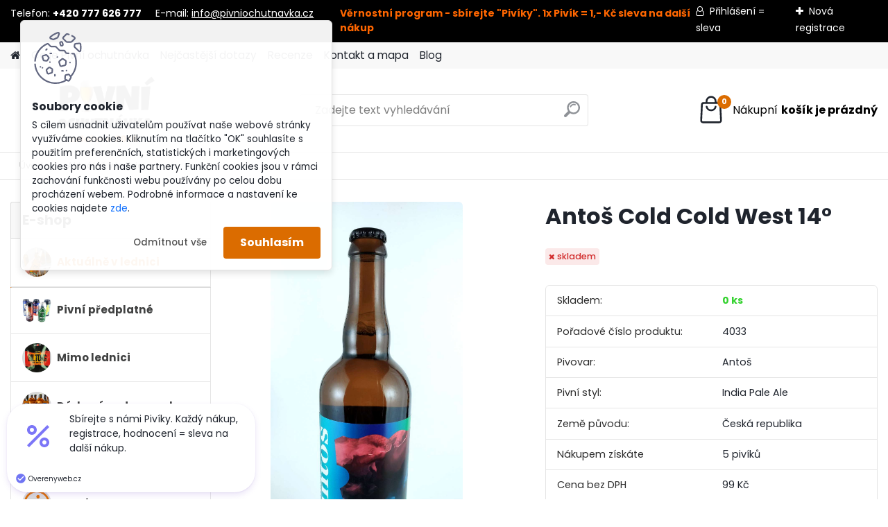

--- FILE ---
content_type: text/css
request_url: https://www.pivniochutnavka.cz/fotky64953/icons/flat_icons/font/flaticon.css?_=1617909410
body_size: 240
content:
@font-face {
    font-family: "UFI-flaticon";
    src: url("./flaticon.ttf?ee2b7feff324d5a15a2d4b5e33c5e85a") format("truetype"),
url("./flaticon.woff?ee2b7feff324d5a15a2d4b5e33c5e85a") format("woff"),
url("./flaticon.woff2?ee2b7feff324d5a15a2d4b5e33c5e85a") format("woff2"),
url("./flaticon.eot?ee2b7feff324d5a15a2d4b5e33c5e85a#iefix") format("embedded-opentype"),
url("./flaticon.svg?ee2b7feff324d5a15a2d4b5e33c5e85a#flaticon") format("svg");
}

i[class^="ufi-flaticon-"]:before, i[class*=" ufi-flaticon-"]:before {
    font-family: flaticon !important;
    font-style: normal;
    font-weight: normal !important;
    font-variant: normal;
    text-transform: none;
    line-height: 1;
    -webkit-font-smoothing: antialiased;
    -moz-osx-font-smoothing: grayscale;
}

.ufi-flaticon-beer:before {
    content: "\f101";
}


--- FILE ---
content_type: text/css
request_url: https://www.pivniochutnavka.cz/fotky64953/design_setup/css/user_defined.css?_=1734442415
body_size: 1847
content:
.page-e-basket #smartsupp-widget-container,
.page-e-finish #smartsupp-widget-container,
.page-e-confirm #smartsupp-widget-container,
.page-e-send #smartsupp-widget-container {
  display: none !important;
}

@media only screen and (max-width: 479px) {
  	body .product_wraper.container .product {
  		max-width: 50% !important;
      	width: 100% !important;
      	padding: 0 !important;
	}
  
  	body.page-category .product_wraper.container, body .product_wraper.container, html body .page-product-detail .product_wraper.container {
  		grid-gap: initial !important;
	}
  
  	.product .productBody,
  	.product3 {
  		border-radius: 0 !important;
      	min-width: initial !important;
	}
  
  	.product .productPriceBox form,
  	.product3 .product3PriceBox form {
  		flex-wrap: wrap;
	}
  
  	.product .productPriceBox form .input-spinner-group,
  	.product3 .product3PriceBox form .input-spinner-group {
  		width: 100%;
  		margin: 0 0 .5rem 0;
	}
  
  	.product .productPriceBox .prKs,
  	.product3 .product3PriceBox .prKs {
  		max-width: initial;
	}
  
  	.product .productPriceBox .buy_btn,
  	.product3 .product3PriceBox .buy_btn {
  		width: 100%;
	}
  
  	.product .productPriceBox {
  		margin-top: 0.3rem;
	}
  
  	.product .productBody .productTitle a {
  		font-size: .9rem;
      	min-width: initial;
	}
  
  	.product .productPriceBox .productPrice {
  		text-align: left;
	}
  
  	.product .productPriceBox #star-system {
  		justify-content: flex-start;
  		margin-top: 1rem;
      	margin-bottom: .3rem;
	}
  
  	.product .productPriceBox .productPrice,
  	.product3 .product3PriceBox .product3Price {
  		max-width: 100%;
  		flex: 0 0 100%;
  		text-align: left;
  		margin: 0.3rem 0 0 0 !important;
	}
  
  	html body .product3Price > font {
 		float: none;     
  	}
  
  	.product3PriceBox div:not(.productPriceSmall) span {
  		text-align: left;
  	}
}

/*html body .productTitle a, #page .product3TitleContent a {
    overflow: initial;
    text-overflow: initial;
    white-space: initial;
}

html .productTitle, html .productTitleContent {
    min-height: 50px;
}

.product {
    height: auto;
  	border: 1px solid #DEDFE4 !important;
	overflow: hidden;
}

#incenterpage .stock_no, #incenterpage .stock_yes, #incenterpage2 .stock_no, #incenterpage2 .stock_yes {
    top: -85px;
}

.productBody .img_box a img {
    max-width: 100%;
    width: auto;
    height: auto;
}

@media only screen and (max-width: 479px) {
    .product_wraper.container {
        display: grid;
        grid-template-columns: 50% 50%;
    }
  
	html body #page .hack-box .product {
		width: auto;
		border: 0px;
		margin: 5px;
	}
  
  	.productPriceBox .buy_btn {
    	float: none;
	}
   	.hack-box, .myheader .content {
    	width: 100%;
	} 
}

.home #centerpage {
    display: inline-block !important;
}

.contentslider .contentdiv img {
    width: 90%;
    height: auto;
  	max-height: initial;
}

.home #right-box {
    display: none !important;
}

@media only screen and (max-width: 767px) {
  .contentslider {
      display: block !important;
  }
}

.productPriceSmall {
    display: none;
}

.productPrice {
    height: auto;
}

.ui-widget-overlay.ui-front {
    position: fixed;
    left: 0;
    top: 0;
    background: rgba(0, 0, 0, .9);
}

.ui-dialog.ui-corner-all.ui-widget.ui-widget-content.ui-front.ui-dialog-buttons.ui-draggable {
    max-width: 90%;
    margin: 0 auto;
    left: 0 !important;
    right: 0;
  	padding: 10px;
  	position: fixed;
}

.ui-dialog.ui-corner-all.ui-widget.ui-widget-content.ui-front.ui-dialog-buttons.ui-draggable .ui-dialog-titlebar.ui-corner-all.ui-widget-header.ui-helper-clearfix.ui-draggable-handle {
    display: none;
}

.ui-dialog.ui-corner-all.ui-widget.ui-widget-content.ui-front.ui-dialog-buttons.ui-draggable #restriction_18plus_dialog {
    height: auto !important;
  	text-align: center;
}

.ui-dialog.ui-corner-all.ui-widget.ui-widget-content.ui-front.ui-dialog-buttons.ui-draggable #restriction_18plus_dialog::before {
  	content: "18+";
  	display: block;
  	font-weight: bold;
  	margin-bottom: 20px;
  	text-align: center;
    font-size: 2rem;
  	color: black;
}

.ui-dialog.ui-corner-all.ui-widget.ui-widget-content.ui-front.ui-dialog-buttons.ui-draggable #restriction_18plus_dialog strong {
    font-weight: normal;
    color: #000;
}

.ui-dialog .ui-dialog-buttonpane .ui-dialog-buttonset {
    float: none !important;
    text-align: center;
    display: flex;
    justify-content: space-around;
}

.ui-widget-content {
    border: none;
}

.ui-dialog .ui-dialog-buttonpane button {
	margin: 0 5px;
}

.ui-dialog .ui-dialog-buttonpane button:first-child {
    border: none;
    font-size: 14px;
    color: #000;
}

.ui-dialog .ui-dialog-buttonpane button:last-child {
    border: none;
    background: #000;
  	color: white;
  	padding: 10px 15px;
  	border-radius: 0;
}

.page-product-detail .image {
    border: 2px solid #b5b5b5 !important;
    width: 300px;
    height: auto;
}

#boxNorm #login_btn, .elink.user_name_text::before, ul.bookmark li.selected, #registration_btn, #buy_btn, #send_btn, .basket_merge_buttons, .submit_save, #submit_save, #submit_btn, .productList .buy_btn, html body #page .extract_details_btns, .cancel_filter_button, .cancel_filter_button:hover, .unoslider_timer {
    background-color: #db6c00;
}

.moje_paticka_vytvoreno {
	background: #db6c00;
}

.moje_paticka02 a:hover {
    color: #db6c00;
}

.sorting_item:hover, .sorting .sorting_item.active {
    color: #db6c00;
}

#basket_icon a::before {
    color: #db6c00;
}

#registration_btn:hover, #buy_btn:hover, #send_btn:hover, .basket_merge_buttons:hover, #submit_save:hover, #submit_btn:hover, #page .productBody .buy_btn:hover, .button_new_discussion:hover, .wa-button:hover, .productList .buy_btn:hover, .fixed-parent-node.visible > a.active, #stars_submit_save:hover {
    background-color: #bb4c00 !important;
}

#basket_icon a:hover::before {
	color: #bb4c00 !important;
}

html .fixed-parent-node.visible, html .fixed-parent-node.visible > .direct-link-text {
    background-color: #db6c00;
}

#left-box .leftmenuAct a {
    color: #db6c00;
}

.pagination a.act, .pagination span.act, .pagination a:hover, .pagination span:hover, .cancel_filter_button, .extract_details_btns, #registration_btn, #buy_btn, #send_btn, .basket_merge_buttons, .submit_save, #submit_save, #submit_btn, #show_selected_button, .productPriceBox .buy_btn, .button_new_discussion, .wa-button, #stars_submit_save {
	background-color: #db6c00;
}

#incenterpage {
    margin: 10px 7px 7px;
}

.sliderwrapper {
    min-height: initial !important;
}

#site_logo {
    width: 275px;
    height: 100px;
}

.logo-wrapper {
    top: 0;
    width: 275px;
}

@media only screen and (max-width: 767px) {
	#page .logo-wrapper {
    	margin: 0 auto;
	}
  
  	#site_logo {
    	left: 0 !important;
	}
}

.productTitle a {
    min-width: initial;
    font-size: .85rem !important;
}

.page-product-detail .photogall .image {
    display: inline-block;
    width: auto !important;
    max-width: initial;
}

html body #page .photogall img {
    width: 100%;
}

.page-product-detail .image {
    width: auto;
    max-width: 90%;
}

@media only screen and (max-width: 959px) {
	html body #page .price-offer.vat, html body #page .price-value {
    	font-size: inherit;
	}
}*/

@media only screen and (max-width: 1100px) {
	.page-e-basket .discount-points-box {
  		grid-column: 1/13;
	}
}

--- FILE ---
content_type: text/plain
request_url: https://eshops-uet-tags.ams3.cdn.digitaloceanspaces.com/www.pivniochutnavka.cz.txt
body_size: -70
content:
187160212